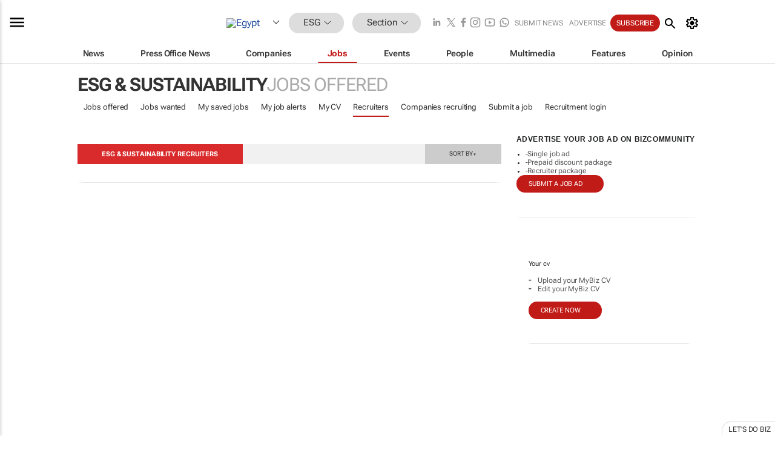

--- FILE ---
content_type: text/html; charset=utf-8
request_url: https://www.google.com/recaptcha/api2/aframe
body_size: 267
content:
<!DOCTYPE HTML><html><head><meta http-equiv="content-type" content="text/html; charset=UTF-8"></head><body><script nonce="GZ_ihjFKqnWyclJNdc1m4g">/** Anti-fraud and anti-abuse applications only. See google.com/recaptcha */ try{var clients={'sodar':'https://pagead2.googlesyndication.com/pagead/sodar?'};window.addEventListener("message",function(a){try{if(a.source===window.parent){var b=JSON.parse(a.data);var c=clients[b['id']];if(c){var d=document.createElement('img');d.src=c+b['params']+'&rc='+(localStorage.getItem("rc::a")?sessionStorage.getItem("rc::b"):"");window.document.body.appendChild(d);sessionStorage.setItem("rc::e",parseInt(sessionStorage.getItem("rc::e")||0)+1);localStorage.setItem("rc::h",'1767996358757');}}}catch(b){}});window.parent.postMessage("_grecaptcha_ready", "*");}catch(b){}</script></body></html>